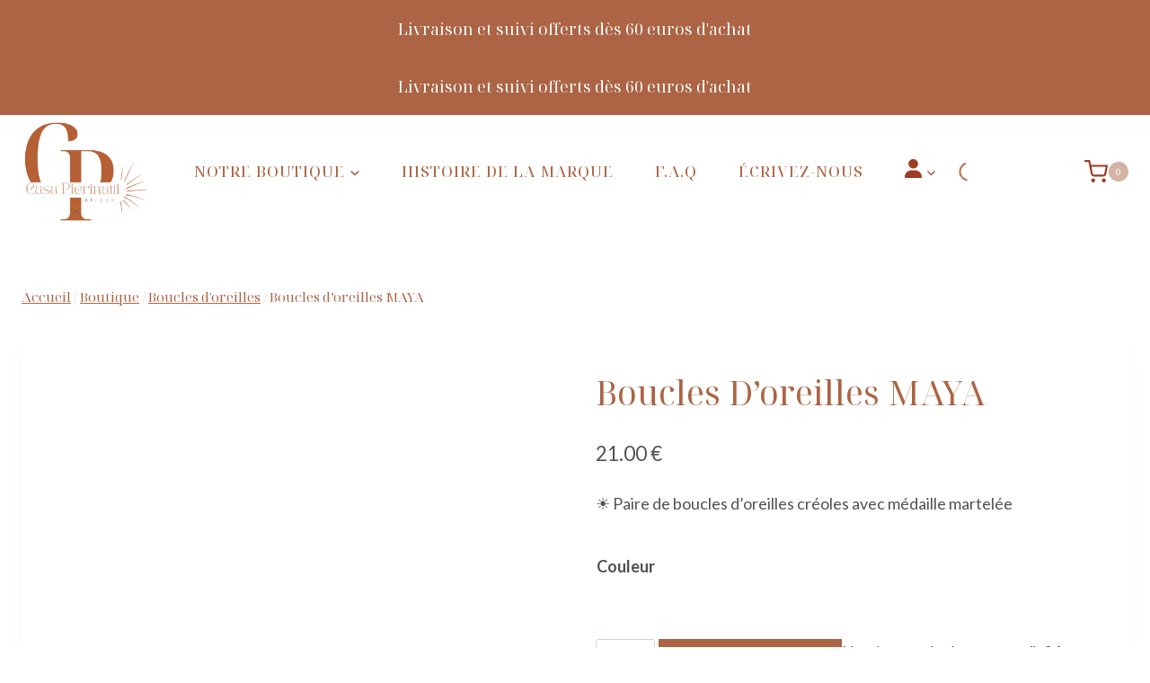

--- FILE ---
content_type: text/css
request_url: https://casapierinattibijoux.com/wp-content/bcf-fonts/local-fonts.css
body_size: -133
content:

						@font-face {
							font-family: 'recursive';
							src: url('https://casapierinattibijoux.com/wp-content/bcf-fonts/Recursive/recursive-300-normal0.woff2') format('woff2');
							font-weight: 300;
							font-style: normal0;
						}
						
						@font-face {
							font-family: 'recursive';
							src: url('https://casapierinattibijoux.com/wp-content/bcf-fonts/Recursive/recursive-300-normal1.woff2') format('woff2');
							font-weight: 300;
							font-style: normal1;
						}
						
						@font-face {
							font-family: 'recursive';
							src: url('https://casapierinattibijoux.com/wp-content/bcf-fonts/Recursive/recursive-300-normal2.woff2') format('woff2');
							font-weight: 300;
							font-style: normal2;
						}
						
						@font-face {
							font-family: 'recursive';
							src: url('https://casapierinattibijoux.com/wp-content/bcf-fonts/Recursive/recursive-300-normal3.woff2') format('woff2');
							font-weight: 300;
							font-style: normal3;
						}
						

--- FILE ---
content_type: text/css
request_url: https://casapierinattibijoux.com/wp-content/uploads/elementor/css/post-1361.css?ver=1768926103
body_size: 193
content:
.elementor-kit-1361{--e-global-color-primary:#AC6444;--e-global-color-secondary:#D4B4A4;--e-global-color-text:#FFFFFF;--e-global-color-accent:#9C5050;--e-global-color-kadence1:#d4b4a4;--e-global-color-kadence2:#ac6444;--e-global-color-kadence3:#212121;--e-global-color-kadence4:#525252;--e-global-color-kadence5:#595959;--e-global-color-kadence6:#767676;--e-global-color-kadence7:#e2dacf;--e-global-color-kadence8:#f5ece6;--e-global-color-kadence9:#ffffff;--e-global-color-9beebef:#9C5050;--e-global-color-668a928:#C97575;--e-global-typography-primary-font-family:"Noto Serif Display";--e-global-typography-primary-font-weight:600;--e-global-typography-secondary-font-family:"tan pearl";--e-global-typography-secondary-font-weight:400;--e-global-typography-text-font-family:"Noto Serif Display";--e-global-typography-text-font-weight:400;--e-global-typography-accent-font-family:"tan pearl";--e-global-typography-accent-font-weight:500;}.elementor-kit-1361.el-is-editing{--global-palette1:#d4b4a4;--global-palette2:#ac6444;--global-palette3:#212121;--global-palette4:#525252;--global-palette5:#595959;--global-palette6:#767676;--global-palette7:#e2dacf;--global-palette8:#f5ece6;--global-palette9:#ffffff;}.elementor-kit-1361 button,.elementor-kit-1361 input[type="button"],.elementor-kit-1361 input[type="submit"],.elementor-kit-1361 .elementor-button{background-color:var( --e-global-color-secondary );font-family:"Noto Serif Display", Sans-serif;}.elementor-kit-1361 button:hover,.elementor-kit-1361 button:focus,.elementor-kit-1361 input[type="button"]:hover,.elementor-kit-1361 input[type="button"]:focus,.elementor-kit-1361 input[type="submit"]:hover,.elementor-kit-1361 input[type="submit"]:focus,.elementor-kit-1361 .elementor-button:hover,.elementor-kit-1361 .elementor-button:focus{background-color:var( --e-global-color-primary );}.elementor-section.elementor-section-boxed > .elementor-container{max-width:1140px;}.e-con{--container-max-width:1140px;}.elementor-widget:not(:last-child){--kit-widget-spacing:20px;}.elementor-element{--widgets-spacing:20px 20px;--widgets-spacing-row:20px;--widgets-spacing-column:20px;}{}h1.entry-title{display:var(--page-title-display);}@media(max-width:1024px){.elementor-section.elementor-section-boxed > .elementor-container{max-width:1024px;}.e-con{--container-max-width:1024px;}}@media(max-width:767px){.elementor-section.elementor-section-boxed > .elementor-container{max-width:767px;}.e-con{--container-max-width:767px;}}